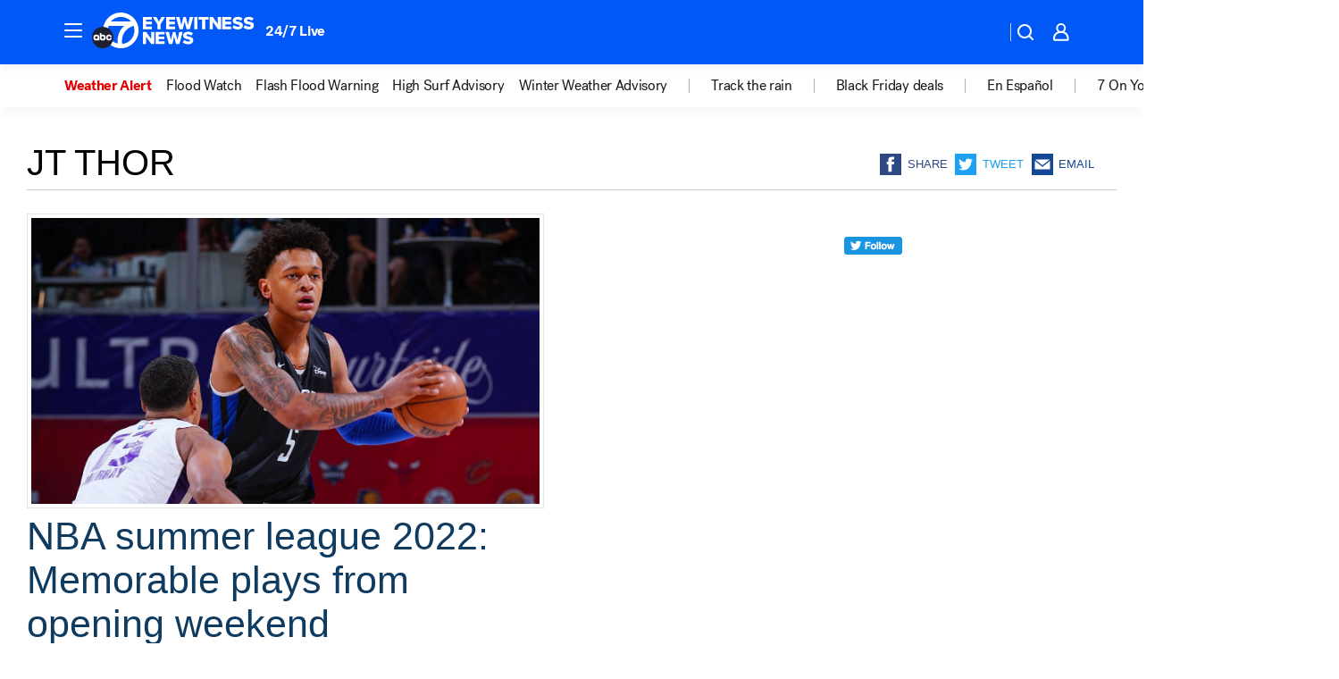

--- FILE ---
content_type: application/javascript
request_url: https://prod.gatekeeper.us-abc.symphony.edgedatg.go.com/vp2/ws/utils/2021/geo/video/geolocation/201/001/gt/-1.jsonp
body_size: 1076
content:
{"ver":"2021","device":"001","brand":"201","xmlns":"https://abc.go.com/vp2/ws/xmlns","user":{"allowed":true,"ip":"18.223.196.190","proxy":"hosting","bandwidth":"broadband","zipcode":"43230","city":"columbus","state":"oh","country":"usa","isp":"amazon technologies inc.","distributionChannel":"2","org":"amazon technologies inc.","useragent":"Mozilla/5.0 (Macintosh; Intel Mac OS X 10_15_7) AppleWebKit/537.36 (KHTML, like Gecko) Chrome/131.0.0.0 Safari/537.36; ClaudeBot/1.0; +claudebot@anthropic.com)","time":"Fri, 21 Nov 2025 01:38:44 -0500","xff":{"ip":"18.223.196.190, 18.68.21.85, 172.18.74.36"},"id":"C9325328-119F-431E-9F13-C174701A8B03"},"affiliates":{"affiliate":[{"name":"WSYX","logo":"https://cdn1.edgedatg.com/aws/v2/abc/Live/video/13877091/1ba6f58005365daed202fccf8ab4df07/284x160-Q75_1ba6f58005365daed202fccf8ab4df07.png","dma":"COLUMBUS, OH","rank":"34","id":"WSYX","event":{"url":{"callback":"event_flat_file","value":"https://liveeventsfeed.abc.go.com/wsyx.json"},"refresh":{"unit":"second","value":"300"}}}],"count":1},"server":{"time":"Fri, 21 Nov 2025 06:38:44 +0000"}}